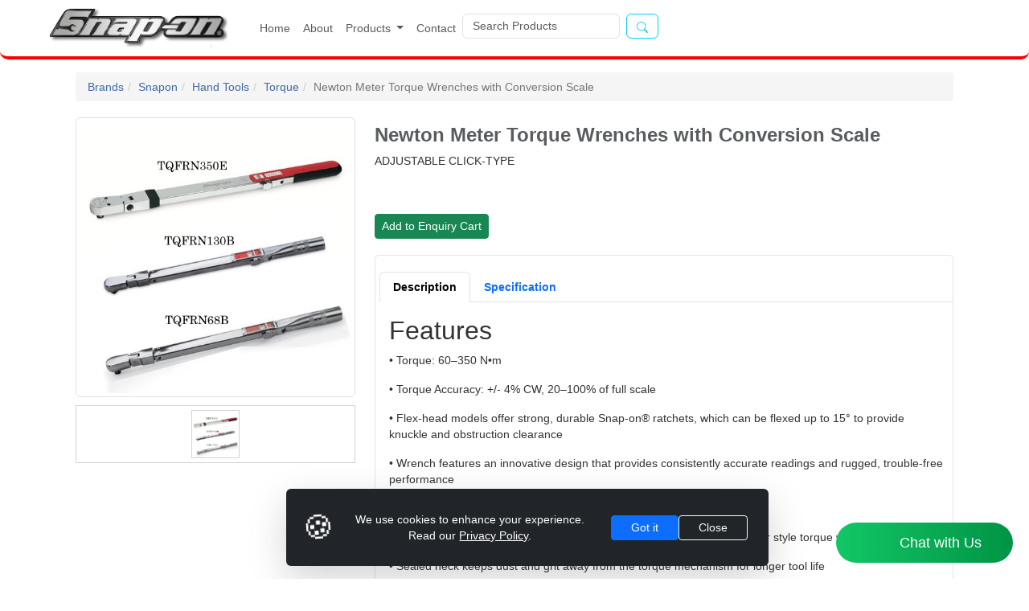

--- FILE ---
content_type: text/html; charset=utf-8
request_url: https://snaponindia.in/brand/Snapon/Hand-Tools/Torque/Newton-Meter-Torque-Wrenches-with-Conversion-Scale
body_size: 18662
content:

<!DOCTYPE html>
<html lang="en">
<head>
    <!-- Global site tag (gtag.js) - Google Analytics -->
    <script async src="https://www.googletagmanager.com/gtag/js?id=G-XV9FKZQ20E"></script>
    
    

    <meta charset="utf-8">
    <meta name="viewport" content="width=device-width, initial-scale=1">
    <link href="https://cdn.jsdelivr.net/npm/bootstrap@5.3.3/dist/css/bootstrap.min.css" rel="stylesheet" integrity="sha384-QWTKZyjpPEjISv5WaRU9OFeRpok6YctnYmDr5pNlyT2bRjXh0JMhjY6hW+ALEwIH" crossorigin="anonymous">
    <script src="https://ajax.googleapis.com/ajax/libs/jquery/3.7.1/jquery.min.js"></script>
    <link rel="stylesheet" href="https://cdn.jsdelivr.net/npm/bootstrap-icons/font/bootstrap-icons.css">
    <link rel="stylesheet" href="https://cdnjs.cloudflare.com/ajax/libs/font-awesome/4.7.0/css/font-awesome.min.css">

    <script>
        window.dataLayer = window.dataLayer || [];
        function gtag() { dataLayer.push(arguments); }
        gtag('js', new Date());

        gtag('config', 'G-XV9FKZQ20E');
    </script>
    <meta charset="utf-8" />
    <meta name="viewport" content="width=device-width, initial-scale=1.0">

    
        <meta name="description" content="Snapon Newton Meter Torque Wrenches with Conversion Scale" />

        <meta name="keywords" content="Snapon Newton Meter Torque Wrenches with Conversion Scale" />

        <title>Snapon Torque Newton Meter Torque Wrenches with Conversion Scale</title>

    
    

    <script id="convertful-api" src="https://app.convertful.com/Convertful.js?owner=24276" async></script>
    <script id="script" src="https://app.interakt.ai/kiwi-sdk/kiwi-sdk-17-prod-min.js?v=" + new Date().getTime()></script>
    <script>
        (function (w, d, s, c, r, a, m) {
            w['KiwiObject'] = r;
            w[r] = w[r] || function () {
                (w[r].q = w[r].q || []).push(arguments)
            };
            w[r].l = 1 * new Date();
            a = d.createElement(s);
            m = d.getElementsByTagName(s)[0];
            a.async = 1;
            a.src = c;
            m.parentNode.insertBefore(a, m)
        })
        window.addEventListener("load", function () {
            kiwi.init('', '0lSP6ZUQOz3n44WaWphqhNU50PBtyOT2', {});
        });
    </script>
    <style>
        body {
            font-family: "sans-serif, Helvetica Neue", Helvetica, Arial;
            font-size: 14px;
            line-height: 1.42857143;
            color: #333;
            background-color: #fff;
        }
        .breadcrumb {
            padding: 8px 15px;
            margin-bottom: 20px;
            list-style: none;
            background-color: #f5f5f5;
            border-radius: 4px;
        }
            .breadcrumb > .active {
                color: #777;
            }

            .breadcrumb > li {
                display: inline-block;
            }
                .breadcrumb > li > a {
                    text-decoration: none;
                    color: rgb(64 105 166);
                }

                .breadcrumb > li + li:before {
                    padding: 0 5px;
                    color: #ccc;
                    content: "/ ";
                }

        .PageBackground {
            background-size: 20%;
            background-repeat: repeat-x;
            line-height: 14vw;
            image-resolution: snap;
            margin-top: 80px;
            border-radius: 10px;
        }
        .pageHeadding {
            font-family: 'Lucida Grande';
            font-size: 4.2vw;
            color: #fff;
            width: 100%;
            text-align: center;
            vertical-align: middle !important;
        }
        .contentPage {
            margin-bottom:40px;
        }

        .fa {
            padding: 10px;
            font-size: 30px;
            width: 50px;
            text-align: center;
            text-decoration: none;
            margin: 5px 2px;
            border-radius: 50%;
            color: white;
            background: #898989;
        }

            .fa:hover {
                opacity: 0.7;
                text-decoration: none;
                color: white;
            }

            .fa:visited {
                color: white;
                background: #898989;
                text-decoration: none;
            }

        #myBtn {
            display: none;
            position: fixed;
            bottom: 80px;
            right: 30px;
            z-index: 99;
            font-size: 18px;
            border: none;
            outline: none;
            background-color: orange;
            color: white;
            cursor: pointer;
            padding: 10px;
            border-radius: 25px;
        }

            #myBtn:hover {
                background-color: #555;
            }

        /* Ensure submenus appear on hover */
        .dropdown-submenu {
            position: relative;
        }

        /* Style submenus */
        .dropdown-menu {
            display: none;
            position: absolute;
            top: 100%;
            left: 0;
            margin-top: 0;
            min-width: 200px;
        }

        /* Show submenus on hover */
        .dropdown-submenu:hover > .dropdown-menu {
            display: block;
        }

        /* Submenu items open to the right */
        .dropdown-submenu .dropdown-menu {
            top: 0;
            left: 100%;
        }

        /* Arrows for menu items */
        .arrow {
            float: right;
            font-size: 12px;
            margin-left: 10px;
        }

        /* Highlight active path */
        .dropdown-item.active,
        .dropdown-item:focus,
        .dropdown-item:hover {
            background-color: #e4e4e4;
            color: black;
        }
        .navMain {
            border-radius: 10px;
        }
        .navMain:hover {
            background-color: #e4e4e4;
            color: black;
        }

        /* Ensure main menu opens on hover */
        .navbar-nav .dropdown:hover > .dropdown-menu {
            display: block;
        }

        /* Ensure proper alignment for deep submenus */
        .dropdown-menu .dropdown-submenu:hover > .dropdown-menu {
            display: block;
        }

        @keyframes blink {
            0% {
                background-color: dodgerblue;
                color: white;
            }

            20% {
                background-color: forestgreen;
                color: white;
            }

            40% {
                background-color: royalblue;
                color: white;
            }

            60% {
                background-color: grey;
                color: white;
            }

            80% {
                background-color: darkgoldenrod;
                color: white;
            }

            90% {
                background-color: orange;
                color: white;
            }
            /* New intermediate step */
            100% {
                background-color: dodgerblue;
                color: white;
            }
            /* Smooth loop back */
        }

        .blink-link {
            animation: blink 5s infinite ease-in-out;
            font-weight: bold;
            text-transform: none;
            padding: 5px 8px;
            border-radius: 5px;
            border: none;
            /*display: inline-block;*/
			display: none;
            text-decoration: none;
            transition: background-color 2.5s ease-in-out;
        }

        img.tile50 {
            max-height: 50px;
            max-width: 50px;
        }

        .badge {
            display: inline-block;
            min-width: 10px;
            padding: 3px 7px;
            font-size: 12px;
            font-weight: 700;
            line-height: 1;
            color: #fff;
            text-align: center;
            white-space: nowrap;
            vertical-align: middle;
            background-color: #777;
            border-radius: 10px;
        }

        .noDisplay {
            display: none;
        }

        .headerLine {
            border-bottom: 4px solid red;
            border-radius:10px;
        }

        .navbar {
            --bs-navbar-padding-y: 0rem !important; /* Change padding */
        }

        footer {
            /*background-color: #777;*/
            color: #fff;
            padding-top: 50px;
            padding-bottom: 20px;
            /*border-top-left-radius: 10px;
            border-top-right-radius: 10px;*/
            background-image: url('/Images/Misc/Industries-lg.jpg');
            margin-top: 60px;
            background-size:cover;
        }

        .footerLinks {
            color: #fff;
            text-decoration: none;
        }
        .brandlogo{
            /*width: 100%;*/
            height: 60px;
        }
        .searchbar{
            height: 31px;
        }
        .header{
            margin-left:50px;
        }
        .setFont {
            font-size: 14px !important;
            font-family: "Helvetica Neue", Helvetica, Arial, sans-serif;
        }
        .hrSeperator{
            margin-top:30px;
            margin-block:30px;
        }
        .add2Cart {
            position: absolute;
            right: 2px;
            bottom: 2px;
        }
        @keyframes wiggle {
          0%, 100% { transform: rotate(0deg); }
          15% { transform: rotate(-10deg); }
          30% { transform: rotate(10deg); }
          45% { transform: rotate(-8deg); }
          60% { transform: rotate(8deg); }
          75% { transform: rotate(-4deg); }
          90% { transform: rotate(4deg); }
        }

        .wiggle {
          display: inline-block;
          animation: wiggle 1.2s ease-in-out infinite;
          animation-delay: 2s;
          font-size:40px;
        }
        @media (max-width: 576px) {
          #cookieToast {
            font-size: 0.9rem;
          }
        }
    </style>
</head>
<body>
    <nav class="navbar navbar-expand-md navbar-fixed-top bg-body fixed-top headerLine">
        <div class="container-fluid header">
            <div class="navbar-brand">
                <a href="/">
                    <img src="/Images/Brand/Snapon.png" alt="Snap-on Logo" class="navbar-brand brandlogo" />
                </a>
                <button class="navbar-toggler" type="button" data-bs-toggle="collapse" data-bs-target="#navbarSupportedContent" aria-controls="navbarSupportedContent" aria-expanded="false" aria-label="Toggle navigation">
                    <span class="navbar-toggler-icon"></span>
                </button>
            </div>
            <div class="collapse navbar-collapse gap3" id="navbarSupportedContent">
                <ul class="navbar-nav me-auto mb-2 mb-lg-0">
                    <li class="nav-item">
                        <a class="nav-link navMain" href="/">Home</a>
                    </li>
                    <li class="nav-item">
                        <a class="nav-link navMain" href="/page/About">About</a>
                    </li>
                    <li class="nav-item dropdown">
                        <a class="nav-link dropdown-toggle navMain" href="#" role="button" data-bs-toggle="dropdown" aria-expanded="false">
                            Products <span class="caret"></span>
                        </a>
                        <ul class="dropdown-menu">
        <li class="dropdown-submenu">
            <a class="dropdown-item setFont" href="/brand/Snapon">Snapon <span class="arrow">▶</span></a>
                <ul class="dropdown-menu">
                        <li class="dropdown-submenu">
                            <a class="dropdown-item setFont" href="/brand/Snapon/Hand-Tools">Hand Tools <span class="arrow">▶</span></a>
                                <ul class="dropdown-menu">
                                        <li>
                                            <a class="dropdown-item setFont" href="/brand/Snapon/Hand-Tools/Pliers">Pliers</a>
                                        </li>
                                        <li>
                                            <a class="dropdown-item setFont" href="/brand/Snapon/Hand-Tools/1-4-Drive-Tools">1/4&quot; Drive Tools</a>
                                        </li>
                                        <li>
                                            <a class="dropdown-item setFont" href="/brand/Snapon/Hand-Tools/3-8-Drive-Tools">3/8&quot; Drive Tools</a>
                                        </li>
                                        <li>
                                            <a class="dropdown-item setFont" href="/brand/Snapon/Hand-Tools/1-2-Drive-Tools">1/2&quot; Drive Tools</a>
                                        </li>
                                        <li>
                                            <a class="dropdown-item setFont" href="/brand/Snapon/Hand-Tools/1-1-1-2-2-1-2-Drive-Tools">1&quot; 1-1/2&quot; 2-1/2&quot; Drive Tools</a>
                                        </li>
                                        <li>
                                            <a class="dropdown-item setFont" href="/brand/Snapon/Hand-Tools/Wrenches">Wrenches</a>
                                        </li>
                                        <li>
                                            <a class="dropdown-item setFont" href="/brand/Snapon/Hand-Tools/Torque">Torque</a>
                                        </li>
                                        <li>
                                            <a class="dropdown-item setFont" href="/brand/Snapon/Hand-Tools/Screwdrivers">Screwdrivers</a>
                                        </li>
                                        <li>
                                            <a class="dropdown-item setFont" href="/brand/Snapon/Hand-Tools/PunchesHammers">Punches,Hammers</a>
                                        </li>
                                        <li>
                                            <a class="dropdown-item setFont" href="/brand/Snapon/Hand-Tools/General-Hand-Tools">General Hand Tools</a>
                                        </li>
                                        <li>
                                            <a class="dropdown-item setFont" href="/brand/Snapon/Hand-Tools/Set-Building">Set Building</a>
                                        </li>
                                        <li>
                                            <a class="dropdown-item setFont" href="/brand/Snapon/Hand-Tools/3-4-Drive-Tools">3/4&quot; Drive Tools</a>
                                        </li>
                                </ul>
                        </li>
                        <li class="dropdown-submenu">
                            <a class="dropdown-item setFont" href="/brand/Snapon/Power-Tools">Power Tools <span class="arrow">▶</span></a>
                                <ul class="dropdown-menu">
                                        <li>
                                            <a class="dropdown-item setFont" href="/brand/Snapon/Power-Tools/Cordless">Cordless</a>
                                        </li>
                                        <li>
                                            <a class="dropdown-item setFont" href="/brand/Snapon/Power-Tools/Air">Air</a>
                                        </li>
                                </ul>
                        </li>
                        <li class="dropdown-submenu">
                            <a class="dropdown-item setFont" href="/brand/Snapon/Tool-Storage">Tool Storage <span class="arrow">▶</span></a>
                                <ul class="dropdown-menu">
                                        <li>
                                            <a class="dropdown-item setFont" href="/brand/Snapon/Tool-Storage/EPIQ-Series">EPIQ Series</a>
                                        </li>
                                        <li>
                                            <a class="dropdown-item setFont" href="/brand/Snapon/Tool-Storage/Classic-Series">Classic Series</a>
                                        </li>
                                        <li>
                                            <a class="dropdown-item setFont" href="/brand/Snapon/Tool-Storage/Heritage-Series">Heritage Series</a>
                                        </li>
                                        <li>
                                            <a class="dropdown-item setFont" href="/brand/Snapon/Tool-Storage/Master-Series">Master Series</a>
                                        </li>
                                        <li>
                                            <a class="dropdown-item setFont" href="/brand/Snapon/Tool-Storage/Mobile-Solutions">Mobile Solutions</a>
                                        </li>
                                        <li>
                                            <a class="dropdown-item setFont" href="/brand/Snapon/Tool-Storage/Tool-Accessories">Tool Accessories</a>
                                        </li>
                                </ul>
                        </li>
                </ul>
        </li>
        <li class="dropdown-submenu">
            <a class="dropdown-item setFont" href="/brand/Bluepoint">Bluepoint <span class="arrow">▶</span></a>
                <ul class="dropdown-menu">
                        <li class="dropdown-submenu">
                            <a class="dropdown-item setFont" href="/brand/Bluepoint/Tool-Trolleys">Tool Trolleys <span class="arrow">▶</span></a>
                                <ul class="dropdown-menu">
                                        <li>
                                            <a class="dropdown-item setFont" href="/brand/Bluepoint/Tool-Trolleys/Roll-Cabinets">Roll Cabinets</a>
                                        </li>
                                        <li>
                                            <a class="dropdown-item setFont" href="/brand/Bluepoint/Tool-Trolleys/Roll-Carts">Roll Carts</a>
                                        </li>
                                        <li>
                                            <a class="dropdown-item setFont" href="/brand/Bluepoint/Tool-Trolleys/Tool-Boxes">Tool Boxes</a>
                                        </li>
                                        <li>
                                            <a class="dropdown-item setFont" href="/brand/Bluepoint/Tool-Trolleys/Top-Chests">Top Chests</a>
                                        </li>
                                </ul>
                        </li>
                        <li class="dropdown-submenu">
                            <a class="dropdown-item setFont" href="/brand/Bluepoint/Torque-Wrench">Torque Wrench <span class="arrow">▶</span></a>
                                <ul class="dropdown-menu">
                                        <li>
                                            <a class="dropdown-item setFont" href="/brand/Bluepoint/Torque-Wrench/Preset-Click-Type">Preset Click-Type</a>
                                        </li>
                                        <li>
                                            <a class="dropdown-item setFont" href="/brand/Bluepoint/Torque-Wrench/Torque-Testers">Torque Testers</a>
                                        </li>
                                        <li>
                                            <a class="dropdown-item setFont" href="/brand/Bluepoint/Torque-Wrench/Torque-Wrench">Torque Wrench</a>
                                        </li>
                                </ul>
                        </li>
                        <li class="dropdown-submenu">
                            <a class="dropdown-item setFont" href="/brand/Bluepoint/Striking-Cutting">Striking &amp; Cutting <span class="arrow">▶</span></a>
                                <ul class="dropdown-menu">
                                        <li>
                                            <a class="dropdown-item setFont" href="/brand/Bluepoint/Striking-Cutting/Hammers">Hammers</a>
                                        </li>
                                        <li>
                                            <a class="dropdown-item setFont" href="/brand/Bluepoint/Striking-Cutting/Files">Files</a>
                                        </li>
                                        <li>
                                            <a class="dropdown-item setFont" href="/brand/Bluepoint/Striking-Cutting/Cutting-Tools">Cutting Tools</a>
                                        </li>
                                        <li>
                                            <a class="dropdown-item setFont" href="/brand/Bluepoint/Striking-Cutting/Punches-Chisels">Punches &amp; Chisels</a>
                                        </li>
                                        <li>
                                            <a class="dropdown-item setFont" href="/brand/Bluepoint/Striking-Cutting/Scrapers">Scrapers</a>
                                        </li>
                                </ul>
                        </li>
                        <li class="dropdown-submenu">
                            <a class="dropdown-item setFont" href="/brand/Bluepoint/Wrenches">Wrenches <span class="arrow">▶</span></a>
                                <ul class="dropdown-menu">
                                        <li>
                                            <a class="dropdown-item setFont" href="/brand/Bluepoint/Wrenches/Combination-Wrench">Combination Wrench</a>
                                        </li>
                                        <li>
                                            <a class="dropdown-item setFont" href="/brand/Bluepoint/Wrenches/Ratchet-Combination">Ratchet Combination</a>
                                        </li>
                                        <li>
                                            <a class="dropdown-item setFont" href="/brand/Bluepoint/Wrenches/Adjustable-Wrench">Adjustable Wrench</a>
                                        </li>
                                        <li>
                                            <a class="dropdown-item setFont" href="/brand/Bluepoint/Wrenches/Double-Open-End-Wrench">Double Open End Wrench</a>
                                        </li>
                                        <li>
                                            <a class="dropdown-item setFont" href="/brand/Bluepoint/Wrenches/T-Wrenches">T Wrenches</a>
                                        </li>
                                        <li>
                                            <a class="dropdown-item setFont" href="/brand/Bluepoint/Wrenches/T-L-Hex-L-Torx">T &amp; L Hex / L Torx</a>
                                        </li>
                                        <li>
                                            <a class="dropdown-item setFont" href="/brand/Bluepoint/Wrenches/Special-Wrenches">Special Wrenches</a>
                                        </li>
                                </ul>
                        </li>
                        <li class="dropdown-submenu">
                            <a class="dropdown-item setFont" href="/brand/Bluepoint/Power-Tool">Power Tool <span class="arrow">▶</span></a>
                                <ul class="dropdown-menu">
                                        <li>
                                            <a class="dropdown-item setFont" href="/brand/Bluepoint/Power-Tool/Cut-off-Tools">Cut-off Tools</a>
                                        </li>
                                        <li>
                                            <a class="dropdown-item setFont" href="/brand/Bluepoint/Power-Tool/Die-Grinders">Die Grinders</a>
                                        </li>
                                        <li>
                                            <a class="dropdown-item setFont" href="/brand/Bluepoint/Power-Tool/Sanders-Finishing-Tools">Sanders &amp; Finishing Tools</a>
                                        </li>
                                        <li>
                                            <a class="dropdown-item setFont" href="/brand/Bluepoint/Power-Tool/Drills">Drills</a>
                                        </li>
                                        <li>
                                            <a class="dropdown-item setFont" href="/brand/Bluepoint/Power-Tool/Impact-Screwdrivers">Impact Screwdrivers</a>
                                        </li>
                                        <li>
                                            <a class="dropdown-item setFont" href="/brand/Bluepoint/Power-Tool/Impact-Wrenches">Impact Wrenches</a>
                                        </li>
                                        <li>
                                            <a class="dropdown-item setFont" href="/brand/Bluepoint/Power-Tool/Ratchets">Ratchets</a>
                                        </li>
                                        <li>
                                            <a class="dropdown-item setFont" href="/brand/Bluepoint/Power-Tool/Grinders">Grinders</a>
                                        </li>
                                        <li>
                                            <a class="dropdown-item setFont" href="/brand/Bluepoint/Power-Tool/Accessories">Accessories</a>
                                        </li>
                                </ul>
                        </li>
                        <li class="dropdown-submenu">
                            <a class="dropdown-item setFont" href="/brand/Bluepoint/Pliers-Cutters">Pliers &amp; Cutters <span class="arrow">▶</span></a>
                                <ul class="dropdown-menu">
                                        <li>
                                            <a class="dropdown-item setFont" href="/brand/Bluepoint/Pliers-Cutters/Circlip-Standard">Circlip Standard</a>
                                        </li>
                                        <li>
                                            <a class="dropdown-item setFont" href="/brand/Bluepoint/Pliers-Cutters/Cutters">Cutters</a>
                                        </li>
                                        <li>
                                            <a class="dropdown-item setFont" href="/brand/Bluepoint/Pliers-Cutters/Miniature-Special">Miniature &amp; Special</a>
                                        </li>
                                        <li>
                                            <a class="dropdown-item setFont" href="/brand/Bluepoint/Pliers-Cutters/Pliers-Sets-Standard-Mini">Pliers Sets-Standard &amp; Mini</a>
                                        </li>
                                        <li>
                                            <a class="dropdown-item setFont" href="/brand/Bluepoint/Pliers-Cutters/Retaining-Ring">Retaining Ring</a>
                                        </li>
                                        <li>
                                            <a class="dropdown-item setFont" href="/brand/Bluepoint/Pliers-Cutters/Locking">Locking</a>
                                        </li>
                                </ul>
                        </li>
                        <li class="dropdown-submenu">
                            <a class="dropdown-item setFont" href="/brand/Bluepoint/Automotive-Workshop-Tools">Automotive Workshop Tools <span class="arrow">▶</span></a>
                                <ul class="dropdown-menu">
                                        <li>
                                            <a class="dropdown-item setFont" href="/brand/Bluepoint/Automotive-Workshop-Tools/Floor-Jacks">Floor Jacks</a>
                                        </li>
                                        <li>
                                            <a class="dropdown-item setFont" href="/brand/Bluepoint/Automotive-Workshop-Tools/Pick-up-Tools">Pick-up Tools</a>
                                        </li>
                                        <li>
                                            <a class="dropdown-item setFont" href="/brand/Bluepoint/Automotive-Workshop-Tools/Engine-Cranes">Engine Cranes</a>
                                        </li>
                                        <li>
                                            <a class="dropdown-item setFont" href="/brand/Bluepoint/Automotive-Workshop-Tools/Creepers">Creepers</a>
                                        </li>
                                        <li>
                                            <a class="dropdown-item setFont" href="/brand/Bluepoint/Automotive-Workshop-Tools/Safety-Equipment">Safety Equipment</a>
                                        </li>
                                        <li>
                                            <a class="dropdown-item setFont" href="/brand/Bluepoint/Automotive-Workshop-Tools/Bottle-Jacks">Bottle Jacks</a>
                                        </li>
                                        <li>
                                            <a class="dropdown-item setFont" href="/brand/Bluepoint/Automotive-Workshop-Tools/Work-Bench">Work Bench</a>
                                        </li>
                                        <li>
                                            <a class="dropdown-item setFont" href="/brand/Bluepoint/Automotive-Workshop-Tools/Riveters">Riveters</a>
                                        </li>
                                        <li>
                                            <a class="dropdown-item setFont" href="/brand/Bluepoint/Automotive-Workshop-Tools/Extractors">Extractors</a>
                                        </li>
                                        <li>
                                            <a class="dropdown-item setFont" href="/brand/Bluepoint/Automotive-Workshop-Tools/Grease-Guns"> Grease Guns</a>
                                        </li>
                                        <li>
                                            <a class="dropdown-item setFont" href="/brand/Bluepoint/Automotive-Workshop-Tools/Spray-Guns">Spray Guns</a>
                                        </li>
                                        <li>
                                            <a class="dropdown-item setFont" href="/brand/Bluepoint/Automotive-Workshop-Tools/Bench-Vise-Tools"> Bench Vise Tools</a>
                                        </li>
                                        <li>
                                            <a class="dropdown-item setFont" href="/brand/Bluepoint/Automotive-Workshop-Tools/Pry-Bars-Tools">Pry Bars Tools</a>
                                        </li>
                                        <li>
                                            <a class="dropdown-item setFont" href="/brand/Bluepoint/Automotive-Workshop-Tools/C-Clamps"> C-Clamps</a>
                                        </li>
                                        <li>
                                            <a class="dropdown-item setFont" href="/brand/Bluepoint/Automotive-Workshop-Tools/Welding"> Welding</a>
                                        </li>
                                        <li>
                                            <a class="dropdown-item setFont" href="/brand/Bluepoint/Automotive-Workshop-Tools/Tap-Dies-Tools">Tap &amp; Dies Tools</a>
                                        </li>
                                        <li>
                                            <a class="dropdown-item setFont" href="/brand/Bluepoint/Automotive-Workshop-Tools/Airconditioning-Services">Airconditioning Services</a>
                                        </li>
                                        <li>
                                            <a class="dropdown-item setFont" href="/brand/Bluepoint/Automotive-Workshop-Tools/Wheels-Tires">Wheels &amp; Tires</a>
                                        </li>
                                        <li>
                                            <a class="dropdown-item setFont" href="/brand/Bluepoint/Automotive-Workshop-Tools/Cooling-Oil-Systems">Cooling &amp; Oil Systems</a>
                                        </li>
                                        <li>
                                            <a class="dropdown-item setFont" href="/brand/Bluepoint/Automotive-Workshop-Tools/Steering-Brakes">Steering &amp; Brakes</a>
                                        </li>
                                        <li>
                                            <a class="dropdown-item setFont" href="/brand/Bluepoint/Automotive-Workshop-Tools/Engines-Cleaning">Engines / Cleaning</a>
                                        </li>
                                        <li>
                                            <a class="dropdown-item setFont" href="/brand/Bluepoint/Automotive-Workshop-Tools/Specialty-Tools">Specialty Tools</a>
                                        </li>
                                </ul>
                        </li>
                        <li class="dropdown-submenu">
                            <a class="dropdown-item setFont" href="/brand/Bluepoint/Screwdrivers-Bits">Screwdrivers &amp; Bits <span class="arrow">▶</span></a>
                                <ul class="dropdown-menu">
                                        <li>
                                            <a class="dropdown-item setFont" href="/brand/Bluepoint/Screwdrivers-Bits/Screwdrivers">Screwdrivers</a>
                                        </li>
                                        <li>
                                            <a class="dropdown-item setFont" href="/brand/Bluepoint/Screwdrivers-Bits/Bits">Bits</a>
                                        </li>
                                </ul>
                        </li>
                        <li class="dropdown-submenu">
                            <a class="dropdown-item setFont" href="/brand/Bluepoint/Sockets-Ratchet">Sockets &amp; Ratchet <span class="arrow">▶</span></a>
                                <ul class="dropdown-menu">
                                        <li>
                                            <a class="dropdown-item setFont" href="/brand/Bluepoint/Sockets-Ratchet/1-2-Ratchets-Sockets-Accessories">1/2&quot; Ratchets, Sockets &amp; Accessories</a>
                                        </li>
                                        <li>
                                            <a class="dropdown-item setFont" href="/brand/Bluepoint/Sockets-Ratchet/3-8-Ratchets-Sockets-Accessories">3/8&quot; Ratchets, Sockets &amp; Accessories</a>
                                        </li>
                                        <li>
                                            <a class="dropdown-item setFont" href="/brand/Bluepoint/Sockets-Ratchet/1-Ratchets-Sockets-Accessories">1&quot; Ratchets, Sockets &amp; Accessories</a>
                                        </li>
                                        <li>
                                            <a class="dropdown-item setFont" href="/brand/Bluepoint/Sockets-Ratchet/3-4-Ratchets-Sockets-Accessories">3/4&quot; Ratchets, Sockets &amp; Accessories</a>
                                        </li>
                                        <li>
                                            <a class="dropdown-item setFont" href="/brand/Bluepoint/Sockets-Ratchet/1-4-Ratchets-Sockets-Accessories">1/4&quot; Ratchets, Sockets &amp; Accessories</a>
                                        </li>
                                </ul>
                        </li>
                        <li class="dropdown-submenu">
                            <a class="dropdown-item setFont" href="/brand/Bluepoint/Measuring-Inspection-Tools">Measuring &amp; Inspection Tools <span class="arrow">▶</span></a>
                                <ul class="dropdown-menu">
                                        <li>
                                            <a class="dropdown-item setFont" href="/brand/Bluepoint/Measuring-Inspection-Tools/Measuring-Tools">Measuring Tools</a>
                                        </li>
                                        <li>
                                            <a class="dropdown-item setFont" href="/brand/Bluepoint/Measuring-Inspection-Tools/Testing-Electronics">Testing / Electronics</a>
                                        </li>
                                        <li>
                                            <a class="dropdown-item setFont" href="/brand/Bluepoint/Measuring-Inspection-Tools/Lighting">Lighting</a>
                                        </li>
                                </ul>
                        </li>
                        <li class="dropdown-submenu">
                            <a class="dropdown-item setFont" href="/brand/Bluepoint/Insulated-Tools">Insulated Tools <span class="arrow">▶</span></a>
                                <ul class="dropdown-menu">
                                        <li>
                                            <a class="dropdown-item setFont" href="/brand/Bluepoint/Insulated-Tools/Wrenches">Wrenches</a>
                                        </li>
                                        <li>
                                            <a class="dropdown-item setFont" href="/brand/Bluepoint/Insulated-Tools/Ratchets-Sockets-Accessories">Ratchets, Sockets &amp; Accessories</a>
                                        </li>
                                        <li>
                                            <a class="dropdown-item setFont" href="/brand/Bluepoint/Insulated-Tools/Modular-Foam-Kits">Modular Foam Kits</a>
                                        </li>
                                        <li>
                                            <a class="dropdown-item setFont" href="/brand/Bluepoint/Insulated-Tools/Set-Building">Set Building</a>
                                        </li>
                                        <li>
                                            <a class="dropdown-item setFont" href="/brand/Bluepoint/Insulated-Tools/Pliers-Cutters">Pliers &amp; Cutters</a>
                                        </li>
                                </ul>
                        </li>
                        <li class="dropdown-submenu">
                            <a class="dropdown-item setFont" href="/brand/Bluepoint/Master-Tool-Sets">Master Tool Sets <span class="arrow">▶</span></a>
                                <ul class="dropdown-menu">
                                        <li>
                                            <a class="dropdown-item setFont" href="/brand/Bluepoint/Master-Tool-Sets/Modular-Foam-Kits-Tool-Tray-Sets">Modular Foam Kits/ Tool Tray Sets</a>
                                        </li>
                                        <li>
                                            <a class="dropdown-item setFont" href="/brand/Bluepoint/Master-Tool-Sets/Set-Building">Set Building</a>
                                        </li>
                                </ul>
                        </li>
                        <li class="dropdown-submenu">
                            <a class="dropdown-item setFont" href="/brand/Bluepoint/Automotive-Equipment">Automotive Equipment <span class="arrow">▶</span></a>
                                <ul class="dropdown-menu">
                                        <li>
                                            <a class="dropdown-item setFont" href="/brand/Bluepoint/Automotive-Equipment/Tyre-Changer">Tyre Changer</a>
                                        </li>
                                        <li>
                                            <a class="dropdown-item setFont" href="/brand/Bluepoint/Automotive-Equipment/Wheel-Aligner">Wheel Aligner</a>
                                        </li>
                                        <li>
                                            <a class="dropdown-item setFont" href="/brand/Bluepoint/Automotive-Equipment/Wheel-Balancer">Wheel Balancer</a>
                                        </li>
                                        <li>
                                            <a class="dropdown-item setFont" href="/brand/Bluepoint/Automotive-Equipment/Lift">Lift</a>
                                        </li>
                                        <li>
                                            <a class="dropdown-item setFont" href="/brand/Bluepoint/Automotive-Equipment/Combo-Packages">Combo Packages</a>
                                        </li>
                                        <li>
                                            <a class="dropdown-item setFont" href="/brand/Bluepoint/Automotive-Equipment/Nitrogen-Inflator">Nitrogen Inflator</a>
                                        </li>
                                </ul>
                        </li>
                </ul>
        </li>
        <li class="dropdown-submenu">
            <a class="dropdown-item setFont" href="/brand/Sioux">Sioux <span class="arrow">▶</span></a>
                <ul class="dropdown-menu">
                        <li class="dropdown-submenu">
                            <a class="dropdown-item setFont" href="/brand/Sioux/Drill">Drill <span class="arrow">▶</span></a>
                                <ul class="dropdown-menu">
                                        <li>
                                            <a class="dropdown-item setFont" href="/brand/Sioux/Drill/Drills">Drills</a>
                                        </li>
                                </ul>
                        </li>
                        <li class="dropdown-submenu">
                            <a class="dropdown-item setFont" href="/brand/Sioux/Assembly-Tool">Assembly Tool <span class="arrow">▶</span></a>
                                <ul class="dropdown-menu">
                                        <li>
                                            <a class="dropdown-item setFont" href="/brand/Sioux/Assembly-Tool/Screwdrivers">Screwdrivers</a>
                                        </li>
                                        <li>
                                            <a class="dropdown-item setFont" href="/brand/Sioux/Assembly-Tool/Nutrunners">Nutrunners</a>
                                        </li>
                                        <li>
                                            <a class="dropdown-item setFont" href="/brand/Sioux/Assembly-Tool/Ratchet-Wrenches">Ratchet Wrenches            </a>
                                        </li>
                                        <li>
                                            <a class="dropdown-item setFont" href="/brand/Sioux/Assembly-Tool/Impact-Wrenches">Impact Wrenches</a>
                                        </li>
                                        <li>
                                            <a class="dropdown-item setFont" href="/brand/Sioux/Assembly-Tool/Impact-Drivers">Impact Drivers</a>
                                        </li>
                                </ul>
                        </li>
                        <li class="dropdown-submenu">
                            <a class="dropdown-item setFont" href="/brand/Sioux/Abrasive-Tools">Abrasive Tools <span class="arrow">▶</span></a>
                                <ul class="dropdown-menu">
                                        <li>
                                            <a class="dropdown-item setFont" href="/brand/Sioux/Abrasive-Tools/Grinders">Grinders</a>
                                        </li>
                                </ul>
                        </li>
                        <li class="dropdown-submenu">
                            <a class="dropdown-item setFont" href="/brand/Sioux/Finishing-Tools">Finishing Tools <span class="arrow">▶</span></a>
                                <ul class="dropdown-menu">
                                        <li>
                                            <a class="dropdown-item setFont" href="/brand/Sioux/Finishing-Tools/Sanders">Sanders</a>
                                        </li>
                                        <li>
                                            <a class="dropdown-item setFont" href="/brand/Sioux/Finishing-Tools/Polishers">Polishers</a>
                                        </li>
                                </ul>
                        </li>
                        <li class="dropdown-submenu">
                            <a class="dropdown-item setFont" href="/brand/Sioux/Percussive">Percussive <span class="arrow">▶</span></a>
                                <ul class="dropdown-menu">
                                        <li>
                                            <a class="dropdown-item setFont" href="/brand/Sioux/Percussive/Scalers">Scalers</a>
                                        </li>
                                        <li>
                                            <a class="dropdown-item setFont" href="/brand/Sioux/Percussive/Hammers">Hammers</a>
                                        </li>
                                </ul>
                        </li>
                        <li class="dropdown-submenu">
                            <a class="dropdown-item setFont" href="/brand/Sioux/Specialty">Specialty <span class="arrow">▶</span></a>
                                <ul class="dropdown-menu">
                                        <li>
                                            <a class="dropdown-item setFont" href="/brand/Sioux/Specialty/Routers">Routers</a>
                                        </li>
                                        <li>
                                            <a class="dropdown-item setFont" href="/brand/Sioux/Specialty/Clinch-Nut-Tools">Clinch Nut Tools</a>
                                        </li>
                                        <li>
                                            <a class="dropdown-item setFont" href="/brand/Sioux/Specialty/Tappers">Tappers</a>
                                        </li>
                                        <li>
                                            <a class="dropdown-item setFont" href="/brand/Sioux/Specialty/Rivet-Shavers">Rivet Shavers</a>
                                        </li>
                                        <li>
                                            <a class="dropdown-item setFont" href="/brand/Sioux/Specialty/Skin-Clamp-Runners">Skin Clamp Runners</a>
                                        </li>
                                        <li>
                                            <a class="dropdown-item setFont" href="/brand/Sioux/Specialty/Saws-Cutoff-Tools">Saws &amp; Cutoff Tools</a>
                                        </li>
                                        <li>
                                            <a class="dropdown-item setFont" href="/brand/Sioux/Specialty/Nibblers-Shears">Nibblers &amp; Shears</a>
                                        </li>
                                </ul>
                        </li>
                </ul>
        </li>
        <li class="dropdown-submenu">
            <a class="dropdown-item setFont" href="/brand/Bahco">Bahco <span class="arrow">▶</span></a>
                <ul class="dropdown-menu">
                        <li class="dropdown-submenu">
                            <a class="dropdown-item setFont" href="/brand/Bahco/Hand-Actuated-Saws">Hand Actuated Saws <span class="arrow">▶</span></a>
                                <ul class="dropdown-menu">
                                        <li>
                                            <a class="dropdown-item setFont" href="/brand/Bahco/Hand-Actuated-Saws/Bow-Saws-Blades">Bow Saws Blades</a>
                                        </li>
                                        <li>
                                            <a class="dropdown-item setFont" href="/brand/Bahco/Hand-Actuated-Saws/Hand-Hacksaw-blades">Hand Hacksaw blades</a>
                                        </li>
                                        <li>
                                            <a class="dropdown-item setFont" href="/brand/Bahco/Hand-Actuated-Saws/Hacksaw-Frame">Hacksaw Frame  </a>
                                        </li>
                                        <li>
                                            <a class="dropdown-item setFont" href="/brand/Bahco/Hand-Actuated-Saws/Power-Hacksaw-Blades">Power Hacksaw Blades</a>
                                        </li>
                                </ul>
                        </li>
                        <li class="dropdown-submenu">
                            <a class="dropdown-item setFont" href="/brand/Bahco/Machine-Actuated-Saws">Machine Actuated Saws <span class="arrow">▶</span></a>
                                <ul class="dropdown-menu">
                                        <li>
                                            <a class="dropdown-item setFont" href="/brand/Bahco/Machine-Actuated-Saws/Bandsaw-Blades">Bandsaw Blades</a>
                                        </li>
                                        <li>
                                            <a class="dropdown-item setFont" href="/brand/Bahco/Machine-Actuated-Saws/HoleSaws">HoleSaws</a>
                                        </li>
                                        <li>
                                            <a class="dropdown-item setFont" href="/brand/Bahco/Machine-Actuated-Saws/Power-Hacksaw-Blades">Power Hacksaw Blades</a>
                                        </li>
                                        <li>
                                            <a class="dropdown-item setFont" href="/brand/Bahco/Machine-Actuated-Saws/Bi-Metal">Bi-Metal</a>
                                        </li>
                                </ul>
                        </li>
                        <li class="dropdown-submenu">
                            <a class="dropdown-item setFont" href="/brand/Bahco/Flat-Engineering-Files">Flat Engineering Files <span class="arrow">▶</span></a>
                                <ul class="dropdown-menu">
                                        <li>
                                            <a class="dropdown-item setFont" href="/brand/Bahco/Flat-Engineering-Files/Engineering-files">Engineering files</a>
                                        </li>
                                </ul>
                        </li>
                        <li class="dropdown-submenu">
                            <a class="dropdown-item setFont" href="/brand/Bahco/Pruning-Tool">Pruning Tool <span class="arrow">▶</span></a>
                                <ul class="dropdown-menu">
                                        <li>
                                            <a class="dropdown-item setFont" href="/brand/Bahco/Pruning-Tool/Poles-and-top-pruners">Poles and top pruners</a>
                                        </li>
                                        <li>
                                            <a class="dropdown-item setFont" href="/brand/Bahco/Pruning-Tool/Hedge-shears">Hedge shears</a>
                                        </li>
                                        <li>
                                            <a class="dropdown-item setFont" href="/brand/Bahco/Pruning-Tool/Grass-shears">Grass shears</a>
                                        </li>
                                        <li>
                                            <a class="dropdown-item setFont" href="/brand/Bahco/Pruning-Tool/Pruning-saws">Pruning saws</a>
                                        </li>
                                        <li>
                                            <a class="dropdown-item setFont" href="/brand/Bahco/Pruning-Tool/Snip">Snip</a>
                                        </li>
                                        <li>
                                            <a class="dropdown-item setFont" href="/brand/Bahco/Pruning-Tool/Loppers">Loppers</a>
                                        </li>
                                        <li>
                                            <a class="dropdown-item setFont" href="/brand/Bahco/Pruning-Tool/Pruning-knives">Pruning knives</a>
                                        </li>
                                        <li>
                                            <a class="dropdown-item setFont" href="/brand/Bahco/Pruning-Tool/Scissors">Scissors </a>
                                        </li>
                                </ul>
                        </li>
                        <li class="dropdown-submenu">
                            <a class="dropdown-item setFont" href="/brand/Bahco/Torque-Tools">Torque Tools <span class="arrow">▶</span></a>
                                <ul class="dropdown-menu">
                                        <li>
                                            <a class="dropdown-item setFont" href="/brand/Bahco/Torque-Tools/Torque-Tester">Torque Tester</a>
                                        </li>
                                </ul>
                        </li>
                        <li class="dropdown-submenu">
                            <a class="dropdown-item setFont" href="/brand/Bahco/Hand-Tools">Hand Tools <span class="arrow">▶</span></a>
                                <ul class="dropdown-menu">
                                        <li>
                                            <a class="dropdown-item setFont" href="/brand/Bahco/Hand-Tools/Pliers">Pliers</a>
                                        </li>
                                </ul>
                        </li>
                        <li class="dropdown-submenu">
                            <a class="dropdown-item setFont" href="/brand/Bahco/Rotary-Burrs">Rotary Burrs <span class="arrow">▶</span></a>
                                <ul class="dropdown-menu">
                                        <li>
                                            <a class="dropdown-item setFont" href="/brand/Bahco/Rotary-Burrs/Nose-Rotary-Burrs">Nose Rotary Burrs</a>
                                        </li>
                                        <li>
                                            <a class="dropdown-item setFont" href="/brand/Bahco/Rotary-Burrs/Cylindrical-Rotary-Burrs">Cylindrical Rotary Burrs</a>
                                        </li>
                                        <li>
                                            <a class="dropdown-item setFont" href="/brand/Bahco/Rotary-Burrs/Cylindrical-Burrs">Cylindrical  Burrs</a>
                                        </li>
                                        <li>
                                            <a class="dropdown-item setFont" href="/brand/Bahco/Rotary-Burrs/Flame-Rotary-Burrs">Flame Rotary Burrs</a>
                                        </li>
                                        <li>
                                            <a class="dropdown-item setFont" href="/brand/Bahco/Rotary-Burrs/Conical-Rotary-Burrs">Conical Rotary Burrs</a>
                                        </li>
                                        <li>
                                            <a class="dropdown-item setFont" href="/brand/Bahco/Rotary-Burrs/Oval-Rotary-Burrs">Oval Rotary Burrs</a>
                                        </li>
                                        <li>
                                            <a class="dropdown-item setFont" href="/brand/Bahco/Rotary-Burrs/Spherical-Rotary-Burrs">Spherical Rotary Burrs</a>
                                        </li>
                                </ul>
                        </li>
                </ul>
        </li>
        <li class="dropdown-submenu">
            <a class="dropdown-item setFont" href="/brand/Hofmann">Hofmann <span class="arrow">▶</span></a>
                <ul class="dropdown-menu">
                        <li class="dropdown-submenu">
                            <a class="dropdown-item setFont" href="/brand/Hofmann/Wheel-Service-Equipments">Wheel Service Equipments <span class="arrow">▶</span></a>
                                <ul class="dropdown-menu">
                                        <li>
                                            <a class="dropdown-item setFont" href="/brand/Hofmann/Wheel-Service-Equipments/Wheel-Aligner">Wheel Aligner</a>
                                        </li>
                                        <li>
                                            <a class="dropdown-item setFont" href="/brand/Hofmann/Wheel-Service-Equipments/Wheel-Balancer">Wheel Balancer</a>
                                        </li>
                                        <li>
                                            <a class="dropdown-item setFont" href="/brand/Hofmann/Wheel-Service-Equipments/Tyre-Changer">Tyre Changer</a>
                                        </li>
                                        <li>
                                            <a class="dropdown-item setFont" href="/brand/Hofmann/Wheel-Service-Equipments/Two-Post-Lift">Two Post Lift</a>
                                        </li>
                                        <li>
                                            <a class="dropdown-item setFont" href="/brand/Hofmann/Wheel-Service-Equipments/Scissors-lift">Scissors lift</a>
                                        </li>
                                </ul>
                        </li>
                </ul>
        </li>
        <li class="dropdown-submenu">
            <a class="dropdown-item setFont" href="/brand/Johnbean">Johnbean <span class="arrow">▶</span></a>
                <ul class="dropdown-menu">
                        <li class="dropdown-submenu">
                            <a class="dropdown-item setFont" href="/brand/Johnbean/Wheel-Servicing">Wheel Servicing <span class="arrow">▶</span></a>
                                <ul class="dropdown-menu">
                                        <li>
                                            <a class="dropdown-item setFont" href="/brand/Johnbean/Wheel-Servicing/Wheel-Aligner">Wheel Aligner</a>
                                        </li>
                                        <li>
                                            <a class="dropdown-item setFont" href="/brand/Johnbean/Wheel-Servicing/Tyre-Changer">Tyre Changer</a>
                                        </li>
                                        <li>
                                            <a class="dropdown-item setFont" href="/brand/Johnbean/Wheel-Servicing/Wheel-Balancer">Wheel Balancer</a>
                                        </li>
                                        <li>
                                            <a class="dropdown-item setFont" href="/brand/Johnbean/Wheel-Servicing/Scissors-Lift">Scissors Lift</a>
                                        </li>
                                        <li>
                                            <a class="dropdown-item setFont" href="/brand/Johnbean/Wheel-Servicing/Two-Post-Lift">Two Post Lift</a>
                                        </li>
                                </ul>
                        </li>
                </ul>
        </li>
</ul>


                    </li>
                    <li class="nav-item">
                        <a class="nav-link navMain" href="/page/Contact">Contact</a>
                    </li>
                    <li class="nav-item">
<form action="/home/SearchProducts" class="d-flex ms-auto searchbar" method="post" role="search">                            <input class="form-control me-2 setFont" name="searchText" type="search" placeholder="Search Products" aria-label="Search">
                            <button class="btn btn-outline-info me-2 setFont" type="submit">
                                <i class="bi bi-search"></i>
                            </button>
</form>                    </li>
                    <li class="nav-item">
                        <a class="nav-link blink-link me-2" href="/enquiry">Enquiry</a>
                    </li>
                    <li class="nav-item">
                        <a class="nav-link blink-link me-2" href="/support">Support</a>
                    </li>
                    <li class="nav-item" id="shoppingCart">
<form action="/Cart" class="d-flex ms-auto" method="post" role="cart"><input id="userCart" name="userCart" type="hidden" value="" />                            <button class="btn btn-outline-info me-2 searchbar" type="submit" onclick="return readCart();">
                                <i class="bi bi-cart3"></i>
                                <span id="badgeSpan" class="badge small"></span>
                            </button>
</form>                    </li>
                </ul>
                

            </div>
        </div>
    </nav>
    <div style="margin-top:70px;">
    </div>
    <div class="container-fluid" style=" margin-top: 5px;">
        
    </div>

    <div class="container" style="min-height:550px;">
        
<head>
    <script src="/scripts/EnquiryCart.js"></script>

    <style>
        .main-image-container {
            text-align: center;
        }

        .thumbnail-container {
            display: flex;
            gap: 10px;
            justify-content: center;
            flex-wrap: wrap;
            margin-top: 10px;
        }

        .thumbnail-img {
            width: 80px;
            height: 80px;
            cursor: pointer;
            object-fit: cover;
            border: 2px solid transparent;
            transition: border 0.3s ease;
        }

            .thumbnail-img:hover {
                border: 1px solid black;
            }

        .thumbnail-container {
            flex-direction: row;
            overflow-x: auto;
            white-space: nowrap;
            border: 1px solid lightgrey;
            padding: 5px;
        }

        .thumbnail-img {
            width: 60px;
            height: 60px;
            border: 1px solid lightgrey;
        }

        #mainProductImage:hover {
            opacity: 0.7;
            cursor: pointer;
        }
        /* The Modal (background) */
        .modal {
            display: none; /* Hidden by default */
            position: fixed; /* Stay in place */
            z-index: 1; /* Sit on top */
            padding-top: 100px; /* Location of the box */
            left: 0;
            top: 0;
            width: 100%; /* Full width */
            height: 100%; /* Full height */
            overflow: auto; /* Enable scroll if needed */
            background-color: rgb(0,0,0); /* Fallback color */
            background-color: rgba(0,0,0,0.9); /* Black w/ opacity */
        }

        /* Modal Content (image) */
        .modal-content {
            margin: auto;
            display: block;
            width: 80%;
            max-width: 700px;
        }

        /* Caption of Modal Image */
        #caption {
            margin: auto;
            display: block;
            width: 80%;
            max-width: 700px;
            text-align: center;
            color: #ccc;
            padding: 10px 0;
            height: 150px;
        }
        /* Add Animation */
        .modal-content, #caption {
            -webkit-animation-name: zoom;
            -webkit-animation-duration: 0.6s;
            animation-name: zoom;
            animation-duration: 0.6s;
        }
        /* The Close Button */
        .close {
            position: absolute;
            top: 80px;
            right: 35px;
            color: #f1f1f1;
            font-size: 40px;
            font-weight: bold;
            transition: 0.3s;
        }

            .close:hover,
            .close:focus {
                color: #bbb;
                text-decoration: none;
                cursor: pointer;
            }

        .video-container {
            position: relative;
            width: 100%; /* Takes full width of the parent container */
            padding-bottom: 56.25%; /* Maintains 16:9 aspect ratio */
            height: 0;
            overflow: hidden;
        }

        .video-container iframe {
            position: absolute;
            top: 0;
            left: 0;
            width: 100%;
            height: 100%;
        }
        .tabPanel {
            border: 1px solid rgba(0, 0, 0, .1);
            border-radius: 5px;
            padding-left: 5px;
        }
        #Description, #Remarks, #Specification {
            overflow: auto;
        }
        
        
    </style>
</head>

<div class="container">
    <div class="row">
        <div style="padding-top:20px;">
            <ol class="breadcrumb">
                <li><a href="/home/index#brands">Brands</a></li>
                <li><a href="/brand/Snapon">Snapon</a></li>
                <li><a href="/brand/Snapon/Hand-Tools">Hand Tools</a></li>
                <li><a href="/brand/Snapon/Hand-Tools/Torque">Torque</a></li>
                <li class="active">Newton Meter Torque Wrenches with Conversion Scale</li>
            </ol>
        </div>
    </div>

</div>



<div class="container">
    <div class="row">
        <div class="col-sm-4">            
            <img id="mainProductImage" src="/Images/Product/Newton Meter Torque Wrenches with Conversion Scale.jpg"
                 alt="Snapon-Torque-Newton Meter Torque Wrenches with Conversion Scale"
                 class="img-responsive img-thumbnail" title="Click to zoom" />
            
            
            <div class="thumbnail-container">
                    <img src="/Images/Product/Newton Meter Torque Wrenches with Conversion Scale.jpg" class="thumbnail-img"
                         onclick="changeImage('/Images/Product/Newton Meter Torque Wrenches with Conversion Scale.jpg')" alt="Thumbnail" />
            </div>
            <br />
        </div>
        <div class="col-sm-8 testing">
            <h4 class="my-2 text-muted"><b>Newton Meter Torque Wrenches with Conversion Scale</b></h4>
            <h1><b></b></h1>
            <p>ADJUSTABLE CLICK-TYPE</p>

            <br /><br />
            <div class="row">
                <div class="col-sm-8 d-flex align-items-center">



                        <!-- No margin if no Catalog or Brochure exists -->
                        <a href="#" class="btn btn-success btn-sm" onclick="return add2Cart('Newton Meter Torque Wrenches with Conversion Scale')">
                            <span class="glyphicon glyphicon-shopping-cart"></span> Add to Enquiry Cart
                        </a>
                </div>
            </div>

            <br />
            <div class="tabPanel" role="tabpanel">
                <br />
                <ul class="nav nav-tabs" role="tablist">
                    <li class="nav-item">
                        <a class="nav-link active" data-bs-toggle="tab" href="#Description"><b>Description</b></a>
                    </li>
                    <li class="nav-item">
                        <a class="nav-link" data-bs-toggle="tab" href="#Specification"><b>Specification</b></a>
                    </li>
                </ul>
                <!-- Tab panes Start-->
                <div class="tab-content">
                    <div id="Description" class="container tab-pane active">
                        <p><h2>Features</h2>

<p>&bull; Torque: 60&ndash;350 N&bull;m</p>

<p>&bull; Torque Accuracy: +/- 4% CW, 20&ndash;100% of full scale</p>

<p>&bull; Flex-head models offer strong, durable Snap-on&reg; ratchets, which can be flexed up to 15&deg; to provide knuckle and obstruction clearance</p>

<p>&bull; Wrench features an innovative design that provides consistently accurate readings and rugged, trouble-free performance</p>

<p>&bull; Snap-on&reg; 32-tooth sealed ratchet head is virtually maintenance free</p>

<p>&bull; Thumb screw type adjustment is faster than cycling through a micrometer style torque wrench</p>

<p>&bull; Sealed neck keeps dust and grit away from the torque mechanism for longer tool life</p>

<p>&bull; Cushion grip handle provides comfort, control and resists most automotive fluids</p>

<p>&bull; A unique split-beam measuring element provides the accuracy and eliminates the heavy coil spring used in conventional click-type wrenches, which makes for fewer moving parts, reducing friction and wear to a minimum</p>

<p>&bull; Fast setting of the desired torque is easily accomplished by rotating the micrometer-style adjustment knob until the required value is displayed in the torque window</p>

<p>&bull; Designed for measuring torque in a clockwise direction only; wrench is not reversible</p>

<p>&bull; Thumb guard prevents setting from being changed accidentally</p>

<p>&bull; Conversion table to N&bull;m displayed on handle</p>

<p>&bull; Bi-mold composite grip for improved ergonomics</p>

<p>&bull; Includes a blow-molded case for storage</p>
</p>
                    </div>
                    <div id="Specification" class="container tab-pane fade">
                        <p><table border="0" cellpadding="0" cellspacing="0" style="width:897px">
	<tbody>
		<tr>
			<td><strong>Square Drive, inches</strong></td>
			<td><strong>Stock No.</strong></td>
			<td><strong>Head Style</strong></td>
			<td><strong>Gear Teeth</strong></td>
			<td><strong>Swing Arc</strong></td>
			<td><strong>Range, min</strong></td>
			<td><strong>Range, max</strong></td>
			<td><strong>Increments</strong></td>
			<td><strong>Length, inches</strong></td>
			<td><strong>Head Depth,* inches</strong></td>
			<td><strong>Storage Case</strong></td>
			<td><strong>Repair Kit</strong></td>
		</tr>
		<tr>
			<td>&nbsp;3/8</td>
			<td>&nbsp;TQFRN130B</td>
			<td>&nbsp;Flex Head</td>
			<td>30</td>
			<td>12&deg;</td>
			<td>25 N&bull;m</td>
			<td>130 N&bull;m</td>
			<td>5 N&bull;m</td>
			<td>&nbsp;17-5/8</td>
			<td>&nbsp;9/16</td>
			<td>PB50A</td>
			<td>RKQJA2D</td>
		</tr>
		<tr>
			<td>&nbsp;3/8</td>
			<td>&nbsp;TQFRN68B</td>
			<td>&nbsp;Flex Head</td>
			<td>30</td>
			<td>12&deg;</td>
			<td>14 N&bull;m</td>
			<td>68 N&bull;m</td>
			<td>2 N&bull;m</td>
			<td>&nbsp;17-5/8</td>
			<td>&nbsp;9/16</td>
			<td>PB50A</td>
			<td>RKQJA2D</td>
		</tr>
		<tr>
			<td>&nbsp;1/2</td>
			<td>&nbsp;TQFRN350E</td>
			<td>&nbsp;Flex Head</td>
			<td>32</td>
			<td>11&deg;</td>
			<td>70 N&bull;m</td>
			<td>350 N&bull;m</td>
			<td>5 N&bull;m</td>
			<td>&nbsp;22-1/8</td>
			<td>&nbsp;3/4</td>
			<td>PBR5</td>
			<td>RKTQ3</td>
		</tr>
	</tbody>
</table>
</p>
                    </div>
                </div>
                <!-- Tab panes End-->

            </div>
        </div>
    </div>
</div>
<!-- The Modal -->
<div id="myModal" class="modal">
    <span class="close">x</span>
    <img class="modal-content" id="img01">
    <div id="caption"></div>
</div>
<hr />

<div class="container" id="divDetail1">
    <div class="row">
    </div>
</div>
<div class="container" id="divDetail2">
    <div class="row">
    </div>
</div>
<div class="container" id="divDetail3">
    <div class="row">
    </div>
</div>
<div class="row" style="display:none;">
    <div class="col-sm-12">
        <div class="col-sm-2 featuredProduct">F1</div>
        <div class="col-sm-2 featuredProduct">F2</div>
        <div class="col-sm-2 featuredProduct">F3</div>
        <div class="col-sm-2 featuredProduct">F4</div>
        <div class="col-sm-2 featuredProduct">F5</div>
        <div class="col-sm-2 featuredProduct">F6</div>
    </div>
</div>
<script type="text/javascript">
    function changeImage(imageSrc) {
        document.getElementById('mainProductImage').src = imageSrc;
        document.querySelector("a[data-lightbox='product-gallery']").href = imageSrc;
    }
</script>
<script>
    // Get the modal
    var modal = document.getElementById("myModal");

    // Get the image and insert it inside the modal - use its "alt" text as a caption
    var img = document.getElementById("mainProductImage");
    var modalImg = document.getElementById("img01");
    var captionText = document.getElementById("caption");
    img.onclick = function () {
        modal.style.display = "block";
        modalImg.src = this.src;
        captionText.innerHTML = this.alt;
    }

    // Get the <span> element that closes the modal
    var span = document.getElementsByClassName("close")[0];

    // When the user clicks on <span> (x), close the modal
    span.onclick = function () {
        modal.style.display = "none";
    }
</script>

    </div>

    <div class="container-fluid">
        <footer class="container-fluid">
            <div class="container">
                <div class="row" style="margin-top:200px;">
                    <div class="col-sm-3">
                        <h4 class="fw-bold">About Us</h4>
                        <hr class="hrFooterHeading" />
                        <p>
                            Snap-on Incorporated is a leading Global innovator, manufacturer and marketer of tools, diagnostics, Automotive equipment, software and service solution for professional tool users.
                        </p>
                        <p><i class="bi bi-headset me-2"></i> 1800-419-0450</p>
                        <p>
                            <i class="bi bi-envelope-arrow-up-fill me-2"></i>
                            <a href="mailto:info@snaponindia.in?Subject=Hello%20SnaponIndia" class="footerLinks" target="_top">info@snaponindia.in</a>

                        </p>
                    </div>
                    <div class="col-sm-3">
                        <h4 class="fw-bold">
                            Information
                        </h4><hr class="hrFooterHeading" />
                        <p><i class="bi bi-person-lines-fill me-2"></i><a class="footerLinks" href="/page/Contact">Contact</a></p>
                        <p><i class="bi bi-shop-window me-2"></i><a class="footerLinks" href="/distributers">Where to buy</a></p>
                        <p><i class="bi bi-building-add me-2"></i><a class="footerLinks" href="/dealership"> Become a Reseller</a></p>
                        <span id="siteseal">
                            <script async type="text/javascript" src="https://seal.godaddy.com/getSeal?sealID=a3p9liQQtnjXQGcj2V5zC7IJnkXBnOyhXvkXpOKbXcKBE0IHARJ2WWu3P96M"></script>
                        </span>
                    </div>
                    <div class="col-sm-3">
                        <h4 class="fw-bold">Snap-on Connect</h4><hr class="hrFooterHeading" />
                        <p><i class="bi bi-clipboard-data me-2"></i><a class="footerLinks" href="/enquiry">Enquiry</a></p>
                        <p><i class="bi bi-tools me-2"></i><a class="footerLinks" href="/support">Support</a></p>
                        <p><i class="bi bi-ui-checks me-2"></i> <a class="footerLinks" href="/feedback">Feedback</a></p>
                        <p><a href="https://wa.me/919821497749" target="_blank"><img src="/Images/Misc/WhatsApp.png" style="max-width:270px;" /></a></p>
                    </div>
                    <div class="col-sm-3">
                        <h4 class="fw-bold">Our Social Presence</h4><hr class="hrFooterHeading" />
                        <a href="https://www.facebook.com/SnaponToolsIndia/" target="_blank"><i class="bi bi-facebook" style="font-size: 36px; color:white;"></i></a>
                        <a href="https://www.linkedin.com/company/snaponindia" target="_blank"><i class="bi bi-linkedin ms-3" style="font-size: 36px; color: white;"></i></a>
                        <a href="https://www.youtube.com/channel/UCy9krZdOcWSF-oJrPBzo9Xw" target="_blank"><i class="bi bi-youtube ms-3" style="font-size: 36px; color: white;"></i></a>
                        <a href="https://www.instagram.com/snapontoolsindia/" target="_blank"><i class="bi bi-instagram ms-3" style="font-size: 36px; color: white;"></i></a>
                    </div>
                </div>
                <hr style="text-align:center;margin-top:10px;margin-bottom:10px;" />
                <div class="container">
                    <p>
                        Snap-on &copy; 2026 - All Rights Reserved<span class="mx-2">|</span>
                        <a href="/Home/PrivacyPolicy" class="text-light text-decoration-underline">Privacy Policy</a>
                    </p>
                </div>
            </div>
        </footer>
        
        <!-- Bootstrap 5 toast-style cookie banner -->
        <div id="cookieToast"
             class="toast text-bg-dark border-0 position-fixed bottom-0 start-50 translate-middle-x m-3 shadow-lg show"
             role="alert" aria-live="assertive" aria-atomic="true"
             style="z-index: 1060; width: 100%; max-width: 600px;">
            <div class="d-flex flex-column flex-md-row justify-content-center align-items-center gap-3 px-3 py-3 text-center">
                <div class="col-1">
                    <span class="wiggle">🍪</span>
                </div>
                <div class="toast-body col-7">
                    We use cookies to enhance your experience.
                    Read our
                    <a href="/Home/PrivacyPolicy" class="text-white text-decoration-underline" target="_blank">Privacy Policy</a>.
                </div>
                <div class="col-4 d-flex flex-wrap justify-content-center gap-2">
                    <button class="btn btn-primary btn-sm px-4" onclick="acceptCookies()">Got it</button>
                    <button class="btn btn-outline-light btn-sm px-4" onclick="dismissCookies()">Close</button>
                </div>
            </div>
        </div>


    </div>

    <div id="fb-root"></div>
    <!-- Subscription Banner -->
    

<style>
    .fade-in-zoom {
        opacity: 0;
        transform: scale(0.9);
        transition: all 0.4s ease-in-out;
    }

        .fade-in-zoom.show {
            opacity: 1;
            transform: scale(1);
        }
</style>

<div id="subscribeBanner"
     class="card shadow position-fixed top-50 start-50 translate-middle fade-in-zoom"
     style="width: 90%; max-width: 850px; z-index: 1050; border: 1px solid lightgray; display: none; background-color: #13b6ec;">

    <!-- Header -->
    <div class="card-header bg-white d-flex justify-content-between align-items-center">
        <h5 class="my-1"><b>📬 Never miss a story! - Stay Connected</b></h5>
        <button type="button"
                class="btn-close"
                aria-label="Close"
                onclick="closeBannerTemporarily()"></button>
    </div>

    <!-- Body -->
    <div class="card-body text-light">
        <div class="row gx-3 gy-4">

            <!-- Left Text Column -->
            <div class="col-md-6 text-center d-flex flex-column justify-content-center">
                <h3 class="fw-bold">Just good stuff!</h3>
                <h5 style="color: black; margin-top: 10px;">
                    Get updates on product launches, special offers, tool usage tips, event invites,
                    and industry best practices.
                </h5>
            </div>

            <!-- Right Form Column -->
            <div class="col-md-6">
                <div class="mb-2">
                    <input type="email"
                           class="form-control"
                           id="subEmail"
                           placeholder="Email *"
                           required />
                </div>
                <div class="mb-2">
                    <input type="text"
                           class="form-control"
                           id="subName"
                           placeholder="Name (optional)" />
                </div>
                <div class="mb-2">
                    <input type="text"
                           class="form-control"
                           id="subMobile"
                           placeholder="Mobile (optional)" />
                </div>
                <div class="mb-3">
                    <input type="text"
                           class="form-control"
                           id="subCompany"
                           placeholder="Company (optional)" />
                </div>
            </div>

            <!-- Buttons -->
            <div class="col-12 text-center d-flex flex-column flex-md-row justify-content-center align-items-center gap-2">
                <button class="btn btn-primary px-4 py-2 w-100" style="max-width: 220px;" onclick="submitSubscription()">Subscribe</button>
                <button class="btn btn-outline-secondary btn-sm px-4 py-2 w-100" style="max-width: 220px;" onclick="dismissBanner()">Do not show again</button>
            </div>

            <!-- Privacy Note -->
            <div class="col-12 text-center mt-2">
                <div class="form-text text-white opacity-75">
                    By subscribing you agree to our
                    <a href="/Home/PrivacyPolicy" class="text-decoration-underline  text-reset" target="_blank">Privacy Policy</a>
                </div>
            </div>
        </div>
    </div>
</div>
<!-- Subscribed ✅Icon -->
<div id="subscribedIcon" class="position-fixed top-0 end-0 m-3 bg-success text-white px-3 py-1 rounded shadow" style="display: none; z-index: 1050; cursor: pointer; height: 30px;">
    Subscribed ✅
</div>


<!-- Toast Notification -->
<div class="position-fixed top-0 end-0 p-3" style="z-index: 1100;">
    <div id="subscribeToast" class="toast align-items-center text-white bg-success border-0" role="alert">
        <div class="d-flex">
            <div class="toast-body">
                🎉Thank you for Subscribing! Check your inbox 📧
            </div>
            <button type="button" class="btn-close btn-close-white me-2 m-auto" data-bs-dismiss="toast"></button>
        </div>
    </div>
</div>

<div style="position: absolute; left: -9999px;">
    <input type="text" id="website" name="website" autocomplete="off" tabindex="-1" />
</div>

<script>
    const deviceIdKey = "anonDeviceId";
    const subscribedKey = "isSubscribed";
    const noShowKey = "doNotShowBanner";
    const nextPromptKey = "nextSubscribePrompt";


    function getDeviceId() {
        let id = localStorage.getItem(deviceIdKey);
        if (!id) {
            id = 'device-' + Math.random().toString(36).substr(2, 16);
            localStorage.setItem(deviceIdKey, id);
        }
        return id;
    }


    function checkSubscriptionStatus() {
        const isSubscribed = localStorage.getItem(subscribedKey);
        const noShow = localStorage.getItem(noShowKey);
        const nextPrompt = parseInt(localStorage.getItem(nextPromptKey) || "0");

        // ✅ If subscribed, show the subscribed icon
        if (isSubscribed) {
            const icon = document.getElementById("subscribedIcon");
            if (icon) {
                icon.style.display = "block";
            }
            return;
        }

        // 🛑 If opted out or still within delay period, exit silently
        if (noShow || Date.now() < nextPrompt) {
            return;
        }

        // ✅ Safe to show after 1.5 minutes
        setTimeout(() => {
            const banner = document.getElementById("subscribeBanner");
            if (banner) {
                banner.classList.add("fade-in-zoom", "show");
                banner.style.display = "block";
            }
        }, 90000); // 1.5 minutes
    }




    function submitSubscription() {
        const email = document.getElementById("subEmail").value;
        if (!email) {
            alert("Please enter your email.");
            return;
        }

        const data = {
            DeviceId: getDeviceId(),
            Email: email,
            Name: document.getElementById("subName").value,
            Mobile: document.getElementById("subMobile").value,
            Company: document.getElementById("subCompany").value,
            DeviceInfo: navigator.userAgent,
            Website: document.getElementById("website")?.value || ""
        };

        fetch('https://ipapi.co/json/')
            .then(res => res.json())
            .then(ipData => {
                data.IPAddress = ipData.ip;
                data.City = ipData.city;
                data.Country = ipData.country_name;

                fetch('/Home/Subscribe', {
                    method: 'POST',
                    headers: { 'Content-Type': 'application/json' },
                    body: JSON.stringify(data)
                }).then(res => {
                    if (res.ok) {
                        localStorage.setItem(subscribedKey, "1");
                        document.getElementById("subscribeBanner").style.display = "none";
                        //document.getElementById("subscribedIcon").style.display = "block";

                        try {
                            const toast = new bootstrap.Toast(document.getElementById('subscribeToast'));
                            toast.show();
                        } catch (e) {
                            console.error("Toast error:", e);
                            alert("Thanks for subscribing!");
                            checkSubscriptionStatus();
                        }
                    } else {
                        alert("Subscription failed.");
                    }
                });
            });
    }

    function dismissBanner() {
        localStorage.setItem(noShowKey, "1");
        document.getElementById("subscribeBanner").style.display = "none";
    }

    function closeBannerTemporarily() {
        const tenMinutesLater = Date.now() + 10 * 60 * 1000;
        localStorage.setItem(nextPromptKey, tenMinutesLater.toString());
        document.getElementById("subscribeBanner").style.display = "none";
    }

    document.addEventListener("DOMContentLoaded", checkSubscriptionStatus);
</script>




    <script>
        (function (d, s, id) {
            var js, fjs = d.getElementsByTagName(s)[0];
            if (d.getElementById(id)) return;
            js = d.createElement(s); js.id = id;
            js.src = "//connect.facebook.net/en_US/sdk.js#xfbml=1&version=v2.6";
            fjs.parentNode.insertBefore(js, fjs);
        }(document, 'script', 'facebook-jssdk'));</script>


    <button onclick="topFunction()" id="myBtn" title="Go to top">Top</button>
    <script>
        // Get the button
        let mybutton = document.getElementById("myBtn");

        // When the user scrolls down 20px from the top of the document, show the button
        window.onscroll = function () { scrollFunction() };

        function scrollFunction() {
            if (document.body.scrollTop > 20 || document.documentElement.scrollTop > 20) {
                mybutton.style.display = "block";
            } else {
                mybutton.style.display = "none";
            }
        }

        // When the user clicks on the button, scroll to the top of the document
        function topFunction() {
            document.body.scrollTop = 0;
            document.documentElement.scrollTop = 0;
        }
    </script>

    <script>
        const cookieStorageKey = "cookiesAcceptedAt";
        const sessionKey = "cookiesSeenThisSession";

        function acceptCookies() {

            if (!localStorage.getItem("anonDeviceId")) {
                const id = 'device-' + Math.random().toString(36).substr(2, 16);
                localStorage.setItem("anonDeviceId", id);
            }

            const deviceId = localStorage.getItem("anonDeviceId") || "unknown";

            const data = {
                DeviceId: deviceId,
                Page: window.location.pathname
            };

            // Log consent to the server
            fetch('/Home/LogCookieConsent', {
                method: 'POST',
                headers: {
                    'Content-Type': 'application/json'
                },
                body: JSON.stringify(data)
            });

            // Store 7-day cookie consent timestamp
            const expiry = Date.now() + 7 * 24 * 60 * 60 * 1000;
            localStorage.setItem("cookiesAcceptedAt", expiry.toString());
            sessionStorage.setItem("cookiesSeenThisSession", "true");

            // Hide the toast
            document.getElementById("cookieToast").style.display = "none";
        }

        function hideSubscribed() {
            // Hide the toast
            document.getElementById("cookieToast").style.display = "none";
        }

        function dismissCookies() {
            // Just mark as seen for this session (will return next time if not accepted)
            sessionStorage.setItem(sessionKey, "true");
            document.getElementById("cookieToast").style.display = "none";
        }

        window.addEventListener("DOMContentLoaded", function () {
            const toastEl = document.getElementById("cookieToast");
            const acceptedUntil = parseInt(localStorage.getItem(cookieStorageKey) || "0");
            const hasSeenThisSession = sessionStorage.getItem(sessionKey);

            // Show only if:
            // - NOT accepted in the last 7 days
            // - NOT seen in this browser session
            if (Date.now() > acceptedUntil && !hasSeenThisSession) {
                toastEl.style.display = "block";
            } else {
                toastEl.style.display = "none"; // Hide just in case it was still in DOM
            }
        });
    </script>
    <script>
    $(document).ready(function () {
        readCart();
    });
    </script>



    <script src="/scripts/EnquiryCart.js"></script>
    <script src="https://cdn.jsdelivr.net/npm/bootstrap@5.3.3/dist/js/bootstrap.bundle.min.js" integrity="sha384-YvpcrYf0tY3lHB60NNkmXc5s9fDVZLESaAA55NDzOxhy9GkcIdslK1eN7N6jIeHz" crossorigin="anonymous"></script>
    
</body>
</html>

--- FILE ---
content_type: application/javascript
request_url: https://snaponindia.in/scripts/EnquiryCart.js
body_size: 1488
content:

function add2Cart(code) {
    if (typeof (Storage) !== "undefined") {
        //code for local storage / session storage
        //store
        document.getElementById("shoppingCart").style.display = "inline";

        var xcode = "";
        if (localStorage.getItem("Item")) {
            xcode = localStorage.getItem("Item") + "," + code;
            localStorage.setItem("Item", xcode);
        }
        else {
            localStorage.setItem("Item", code);
        }

        var userKart = document.getElementById("userCart");
        userKart.value = localStorage.getItem("Item");

        var cartItems = localStorage.getItem("Item").split(",");
        //alert(Object.keys(cartItems).length);
        //document.getElementById("badgeSpan").innerHTML = Object.keys(cartItems).length;
        readCart();
    }
    else {
        //no local web sorage support available   
    }
    return false;
}

function readCart() {

    if (typeof (Storage) !== "undefined") {

        //alert(localStorage.getItem("Item"));
        //var userKart = document.getElementById("userCart");        
        //userKart.value = localStorage.getItem("Item");        

        if (localStorage.getItem("Item")) {
            var cartItems = localStorage.getItem("Item").split(",");
            //alert(Object.keys(cartItems).length);
            if (Object.keys(cartItems).length > 0) {
                document.getElementById("badgeSpan").innerHTML = Object.keys(cartItems).length;
                var userKart = document.getElementById("userCart");
                userKart.value = localStorage.getItem("Item");
            }
            else {
                document.getElementById("shoppingCart").style.display = "none";
            }
        }
        else {
            document.getElementById("shoppingCart").style.display = "none";
        }
    }
    else {
        //no local web sorage support available   
        alert("Byes");
        document.getElementById("shoppingCart").style.display = "none";
    }
    //return false;
}

function deleteCartItem(product) {
    if (typeof (Storage) !== "undefined") {

        if (localStorage.getItem("Item")) {

            var Items = localStorage.getItem("Item").split(",");

            for (var i = 0; i < Items.length; i++) {

                if (Items[i] == product) {
                    //delete Items[i];
                    Items.splice(i, 1);
                    i = i - 1;
                }
            }

            //document.getElementById("badgeSpan").innerHTML = Object.keys(Items).length;

            var res = Items.toString();
            var userKart = document.getElementById("userCart").value = res;
            //userKart.value = res;

            localStorage.setItem("Item", res);
            readCart();
            //alert(res);
        }
    }

}

function removeCart() {
    if (typeof (Storage) !== "undefined") {

        localStorage.removeItem("Item");
        readCart();
    }
}

function fixCartQty(item, input) {

    if (typeof (Storage) !== "undefined") {

        if (localStorage.getItem("Item")) {
            var cartItems = localStorage.getItem("Item").split(",");
            //alert(Object.keys(cartItems).length);

            for (var i = 0; i < cartItems.length; i++) {
                if (cartItems[i] == item) {
                    //delete Items[i];
                    cartItems.splice(i, 1);
                    i = i - 1;
                }
            }

            for (var j = 0; j < input.value; j++) {

                cartItems.push(item);
            }

            if (Object.keys(cartItems).length > 0) {
                document.getElementById("badgeSpan").innerHTML = Object.keys(cartItems).length;
                var userKart = document.getElementById("userCart");
                userKart.value = cartItems.toString();
                localStorage.setItem("Item", cartItems.toString());
                document.getElementById(item).innerHTML = input.value;
            }
            else {
                document.getElementById("shoppingCart").style.display = "none";
            }
        }
        else {
            document.getElementById("shoppingCart").style.display = "none";
        }
    }
    else {
        //no local web sorage support available   
        alert("Bye's");
        document.getElementById("shoppingCart").style.display = "none";
    }

}

function transferCart() {
    CartDetails

    if (typeof (Storage) !== "undefined") {

        if (localStorage.getItem("Item")) {
            var userKart = document.getElementById("CartDetails");
            userKart.value = localStorage.getItem("Item");

            //var divd = document.getElementById("cartDiv");
            //divd.value = document.getElementById("divCart").innerHTML;
            //alert(divd.value);
        }
    }

    //document.getElementById("CartDetails").value = document.getElementById("divCart").innerHTML();
    return true;
}



function getEnquiryCart() {

    if (typeof (Storage) !== "undefined") {

        if (localStorage.getItem("Item")) {
            var cartItems = localStorage.getItem("Item").split(",");
            //var uniqItems = [];


            //for (var i = 0; i < cartItems.length; i++) {
            //    if (uniqItems.indexOf(cartItems[i]) == -1) {
            //        uniqItems.push(cartItems[i]);
            //    }
            //}
            //alert("Unique  " + uniqItems.toString());
            var counts = {};
            cartItems.forEach(function (x) { counts[x] = 1 + (counts[x] || 0); });

            for (var key in counts) {
                document.getElementById(key).value = counts[key];
            }

            //for (var j = 0; j < uniqItems.length; j++) {
            //    var item = uniqItems[j];
            //    document.getElementById(item).value = counts[item];
            //}
        }
    }
}


--- FILE ---
content_type: image/svg+xml
request_url: https://interaktdevweb.z1.web.core.windows.net/assets/svg/whatsapp-icon.svg
body_size: 5104
content:
<svg xmlns="http://www.w3.org/2000/svg" width="37" height="37" fill="none" viewBox="0 0 37 37"><path fill="#fff" fill-rule="evenodd" d="M18.6789 32.1302C16.2038 32.1302 13.76 31.4535 11.6107 30.1729L11.0256 29.8237L5.83389 31.2148L7.21774 26.0527L6.85786 25.4622C5.53415 23.2868 4.83325 20.8054 4.83325 18.2845C4.83325 10.6491 11.0444 4.43888 18.6789 4.43888C26.3134 4.43888 32.5254 10.6491 32.5254 18.2845C32.5254 25.919 26.3134 32.1302 18.6789 32.1302ZM18.6789 1.2117C9.26569 1.2117 1.60607 8.87042 1.60607 18.2845C1.60607 21.1635 2.34466 24.0003 3.74735 26.5329L1.26953 35.7782L10.5634 33.2887C13.0618 34.6439 15.8529 35.3582 18.6789 35.3582C28.093 35.3582 35.7517 27.6986 35.7517 18.2845C35.7517 8.87042 28.093 1.2117 18.6789 1.2117Z" clip-rule="evenodd"/><path fill="#EBEBEB" d="M11.6107 30.1729L11.3545 30.6022L11.3548 30.6024L11.6107 30.1729ZM11.0256 29.8237L11.2817 29.3944L11.1003 29.2861L10.8962 29.3408L11.0256 29.8237ZM5.83389 31.2148L5.35094 31.0853L5.12667 31.9219L5.96329 31.6977L5.83389 31.2148ZM7.21774 26.0527L7.70068 26.1822L7.75613 25.9754L7.6447 25.7925L7.21774 26.0527ZM6.85786 25.4622L6.43073 25.7221L6.4309 25.7224L6.85786 25.4622ZM3.74735 26.5329L4.23031 26.6623L4.28258 26.4672L4.18474 26.2906L3.74735 26.5329ZM1.26953 35.7782L0.786575 35.6488L0.562394 36.4853L1.3989 36.2612L1.26953 35.7782ZM10.5634 33.2887L10.8018 32.8492L10.6265 32.7542L10.434 32.8058L10.5634 33.2887ZM18.6789 31.6302C16.2949 31.6302 13.9394 30.9784 11.8666 29.7433L11.3548 30.6024C13.5806 31.9286 16.1126 32.6302 18.6789 32.6302V31.6302ZM11.8669 29.7435L11.2817 29.3944L10.7694 30.2531L11.3545 30.6022L11.8669 29.7435ZM10.8962 29.3408L5.70449 30.7318L5.96329 31.6977L11.155 30.3067L10.8962 29.3408ZM6.31684 31.3442L7.70068 26.1822L6.73479 25.9233L5.35094 31.0853L6.31684 31.3442ZM7.6447 25.7925L7.28483 25.202L6.4309 25.7224L6.79077 26.3129L7.6447 25.7925ZM7.285 25.2023C6.00833 23.1042 5.33325 20.7126 5.33325 18.2845H4.33325C4.33325 20.8983 5.05997 23.4694 6.43073 25.7221L7.285 25.2023ZM5.33325 18.2845C5.33325 10.9253 11.3205 4.93888 18.6789 4.93888V3.93888C10.7683 3.93888 4.33325 10.373 4.33325 18.2845H5.33325ZM18.6789 4.93888C26.0373 4.93888 32.0254 10.9253 32.0254 18.2845H33.0254C33.0254 10.3729 26.5895 3.93888 18.6789 3.93888V4.93888ZM32.0254 18.2845C32.0254 25.6428 26.0373 31.6302 18.6789 31.6302V32.6302C26.5895 32.6302 33.0254 26.1952 33.0254 18.2845H32.0254ZM18.6789 0.7117C8.98956 0.7117 1.10607 8.59426 1.10607 18.2845H2.10607C2.10607 9.14658 9.54181 1.7117 18.6789 1.7117V0.7117ZM1.10607 18.2845C1.10607 21.2491 1.86663 24.1692 3.30996 26.7751L4.18474 26.2906C2.82269 23.8314 2.10607 21.0779 2.10607 18.2845H1.10607ZM3.2644 26.4034L0.786575 35.6488L1.75249 35.9077L4.23031 26.6623L3.2644 26.4034ZM1.3989 36.2612L10.6927 33.7717L10.434 32.8058L1.14016 35.2953L1.3989 36.2612ZM10.325 33.7283C12.8958 35.1226 15.7686 35.8582 18.6789 35.8582V34.8582C15.9371 34.8582 13.2279 34.1651 10.8018 32.8492L10.325 33.7283ZM18.6789 35.8582C28.3692 35.8582 36.2517 27.9747 36.2517 18.2845H35.2517C35.2517 27.4225 27.8168 34.8582 18.6789 34.8582V35.8582ZM36.2517 18.2845C36.2517 8.59428 28.3691 0.7117 18.6789 0.7117V1.7117C27.8169 1.7117 35.2517 9.14656 35.2517 18.2845H36.2517Z"/><path fill="#fff" fill-rule="evenodd" d="M25.0302 20.659C24.3275 20.2381 23.413 19.7696 22.5847 20.1079C21.9502 20.3682 21.5445 21.3616 21.1335 21.8696C20.9217 22.1308 20.6704 22.1711 20.3447 22.0401C17.962 21.0906 16.1348 19.4986 14.8192 17.307C14.5966 16.9651 14.6361 16.6968 14.9053 16.38C15.302 15.9124 15.8019 15.3811 15.9086 14.7502C16.0163 14.1202 15.7202 13.3834 15.4599 12.8216C15.127 12.1037 14.7545 11.0806 14.0357 10.675C13.3752 10.3016 12.5047 10.5108 11.916 10.99C10.9001 11.8165 10.4092 13.1133 10.4244 14.3984C10.428 14.7637 10.4729 15.1281 10.559 15.4799C10.7636 16.3279 11.1549 17.1195 11.5965 17.8724C11.9285 18.4387 12.2902 18.9897 12.6797 19.5192C13.9549 21.2513 15.5416 22.7572 17.3786 23.8816C18.2958 24.4443 19.2848 24.937 20.3079 25.2754C21.4566 25.6541 22.4788 26.0499 23.719 25.8138C25.0167 25.5679 26.2965 24.7638 26.8116 23.5137C26.9642 23.144 27.0404 22.7311 26.9561 22.3399C26.7793 21.5313 25.6844 21.0502 25.0302 20.659Z" clip-rule="evenodd"/><path stroke="#EBEBEB" d="M25.0302 20.659C24.3275 20.2381 23.413 19.7696 22.5847 20.1079C21.9502 20.3682 21.5445 21.3616 21.1335 21.8696C20.9217 22.1308 20.6704 22.1711 20.3447 22.0401C17.962 21.0906 16.1348 19.4986 14.8192 17.307C14.5966 16.9651 14.6361 16.6968 14.9053 16.38C15.302 15.9124 15.8019 15.3811 15.9086 14.7502C16.0163 14.1202 15.7202 13.3834 15.4599 12.8216C15.127 12.1037 14.7545 11.0806 14.0357 10.675C13.3752 10.3016 12.5047 10.5108 11.916 10.99C10.9001 11.8165 10.4092 13.1133 10.4244 14.3984C10.428 14.7637 10.4729 15.1281 10.559 15.4799C10.7636 16.3279 11.1549 17.1195 11.5965 17.8724C11.9285 18.4387 12.2902 18.9897 12.6797 19.5192C13.9549 21.2513 15.5416 22.7572 17.3786 23.8816C18.2958 24.4443 19.2848 24.937 20.3079 25.2754C21.4566 25.6541 22.4788 26.0499 23.719 25.8138C25.0167 25.5679 26.2965 24.7638 26.8116 23.5137C26.9642 23.144 27.0404 22.7311 26.9561 22.3399C26.7793 21.5313 25.6844 21.0502 25.0302 20.659"/></svg>